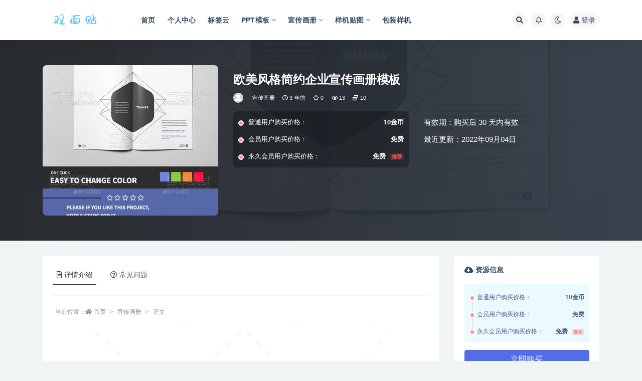

--- FILE ---
content_type: text/html; charset=UTF-8
request_url: https://smtui.com/xuan-chuan-hua-ce/1324.html
body_size: 11572
content:
<!doctype html>
<html lang="zh-Hans">
<head>
	<meta http-equiv="Content-Type" content="text/html; charset=UTF-8">
	<meta name="viewport" content="width=device-width, initial-scale=1, minimum-scale=1, maximum-scale=1">
	<link rel="profile" href="https://gmpg.org/xfn/11">
	<title>欧美风格简约企业宣传画册模板_双面贴UI</title>
<meta name='robots' content='max-image-preview:large' />
<link href="https://smtui.com/wp-content/uploads/2021/10/FT8Z6AQQ9YNUZCBGBU.png" rel="icon">
<meta name="keywords" content="宣传画册,">
<meta property="og:title" content="欧美风格简约企业宣传画册模板">
<meta property="og:description" content="">
<meta property="og:type" content="article">
<meta property="og:url" content="https://smtui.com/xuan-chuan-hua-ce/1324.html">
<meta property="og:site_name" content="双面贴UI">
<meta property="og:image" content="https://images.dilidili.win/images/source_data/default/20211117/cfa907b910eca41ee1d155df0f00f4c3.jpg">
<style id='wp-img-auto-sizes-contain-inline-css'>
img:is([sizes=auto i],[sizes^="auto," i]){contain-intrinsic-size:3000px 1500px}
/*# sourceURL=wp-img-auto-sizes-contain-inline-css */
</style>
<style id='classic-theme-styles-inline-css'>
/*! This file is auto-generated */
.wp-block-button__link{color:#fff;background-color:#32373c;border-radius:9999px;box-shadow:none;text-decoration:none;padding:calc(.667em + 2px) calc(1.333em + 2px);font-size:1.125em}.wp-block-file__button{background:#32373c;color:#fff;text-decoration:none}
/*# sourceURL=/wp-includes/css/classic-themes.min.css */
</style>
<link rel='stylesheet' id='bootstrap-css' href='https://smtui.com/wp-content/themes/ripro-v2/assets/bootstrap/css/bootstrap.min.css?ver=4.6.0' media='all' />
<link rel='stylesheet' id='plugins-css' href='https://smtui.com/wp-content/themes/ripro-v2/assets/css/plugins.css?ver=1.0.0' media='all' />
<link rel='stylesheet' id='app-css' href='https://smtui.com/wp-content/themes/ripro-v2/assets/css/app.css?ver=1.0.0' media='all' />
<link rel='stylesheet' id='dark-css' href='https://smtui.com/wp-content/themes/ripro-v2/assets/css/dark.css?ver=1.0.0' media='all' />
<link rel='stylesheet' id='v2_chld-css' href='https://smtui.com/wp-content/themes/ripro-v2-child/child-style.css?ver=6.9' media='all' />
<link rel='stylesheet' id='csf-fa5-css' href='https://cdn.jsdelivr.net/npm/@fortawesome/fontawesome-free@5.15.1/css/all.min.css?ver=5.14.0' media='all' />
<link rel='stylesheet' id='csf-fa5-v4-shims-css' href='https://cdn.jsdelivr.net/npm/@fortawesome/fontawesome-free@5.15.1/css/v4-shims.min.css?ver=5.14.0' media='all' />
<link rel='stylesheet' id='lightGallery-css' href='https://smtui.com/wp-content/themes/ripro-v2/assets/lightGallery/css/lightgallery.min.css?ver=1.10.0' media='all' />
<script src="https://smtui.com/wp-content/themes/ripro-v2/assets/js/jquery.min.js?ver=3.5.1" id="jquery-js"></script>
<link rel="pingback" href="https://smtui.com/xmlrpc.php"><style>.recentcomments a{display:inline !important;padding:0 !important;margin:0 !important;}</style><style id='global-styles-inline-css'>
:root{--wp--preset--aspect-ratio--square: 1;--wp--preset--aspect-ratio--4-3: 4/3;--wp--preset--aspect-ratio--3-4: 3/4;--wp--preset--aspect-ratio--3-2: 3/2;--wp--preset--aspect-ratio--2-3: 2/3;--wp--preset--aspect-ratio--16-9: 16/9;--wp--preset--aspect-ratio--9-16: 9/16;--wp--preset--color--black: #000000;--wp--preset--color--cyan-bluish-gray: #abb8c3;--wp--preset--color--white: #ffffff;--wp--preset--color--pale-pink: #f78da7;--wp--preset--color--vivid-red: #cf2e2e;--wp--preset--color--luminous-vivid-orange: #ff6900;--wp--preset--color--luminous-vivid-amber: #fcb900;--wp--preset--color--light-green-cyan: #7bdcb5;--wp--preset--color--vivid-green-cyan: #00d084;--wp--preset--color--pale-cyan-blue: #8ed1fc;--wp--preset--color--vivid-cyan-blue: #0693e3;--wp--preset--color--vivid-purple: #9b51e0;--wp--preset--gradient--vivid-cyan-blue-to-vivid-purple: linear-gradient(135deg,rgb(6,147,227) 0%,rgb(155,81,224) 100%);--wp--preset--gradient--light-green-cyan-to-vivid-green-cyan: linear-gradient(135deg,rgb(122,220,180) 0%,rgb(0,208,130) 100%);--wp--preset--gradient--luminous-vivid-amber-to-luminous-vivid-orange: linear-gradient(135deg,rgb(252,185,0) 0%,rgb(255,105,0) 100%);--wp--preset--gradient--luminous-vivid-orange-to-vivid-red: linear-gradient(135deg,rgb(255,105,0) 0%,rgb(207,46,46) 100%);--wp--preset--gradient--very-light-gray-to-cyan-bluish-gray: linear-gradient(135deg,rgb(238,238,238) 0%,rgb(169,184,195) 100%);--wp--preset--gradient--cool-to-warm-spectrum: linear-gradient(135deg,rgb(74,234,220) 0%,rgb(151,120,209) 20%,rgb(207,42,186) 40%,rgb(238,44,130) 60%,rgb(251,105,98) 80%,rgb(254,248,76) 100%);--wp--preset--gradient--blush-light-purple: linear-gradient(135deg,rgb(255,206,236) 0%,rgb(152,150,240) 100%);--wp--preset--gradient--blush-bordeaux: linear-gradient(135deg,rgb(254,205,165) 0%,rgb(254,45,45) 50%,rgb(107,0,62) 100%);--wp--preset--gradient--luminous-dusk: linear-gradient(135deg,rgb(255,203,112) 0%,rgb(199,81,192) 50%,rgb(65,88,208) 100%);--wp--preset--gradient--pale-ocean: linear-gradient(135deg,rgb(255,245,203) 0%,rgb(182,227,212) 50%,rgb(51,167,181) 100%);--wp--preset--gradient--electric-grass: linear-gradient(135deg,rgb(202,248,128) 0%,rgb(113,206,126) 100%);--wp--preset--gradient--midnight: linear-gradient(135deg,rgb(2,3,129) 0%,rgb(40,116,252) 100%);--wp--preset--font-size--small: 13px;--wp--preset--font-size--medium: 20px;--wp--preset--font-size--large: 36px;--wp--preset--font-size--x-large: 42px;--wp--preset--spacing--20: 0.44rem;--wp--preset--spacing--30: 0.67rem;--wp--preset--spacing--40: 1rem;--wp--preset--spacing--50: 1.5rem;--wp--preset--spacing--60: 2.25rem;--wp--preset--spacing--70: 3.38rem;--wp--preset--spacing--80: 5.06rem;--wp--preset--shadow--natural: 6px 6px 9px rgba(0, 0, 0, 0.2);--wp--preset--shadow--deep: 12px 12px 50px rgba(0, 0, 0, 0.4);--wp--preset--shadow--sharp: 6px 6px 0px rgba(0, 0, 0, 0.2);--wp--preset--shadow--outlined: 6px 6px 0px -3px rgb(255, 255, 255), 6px 6px rgb(0, 0, 0);--wp--preset--shadow--crisp: 6px 6px 0px rgb(0, 0, 0);}:where(.is-layout-flex){gap: 0.5em;}:where(.is-layout-grid){gap: 0.5em;}body .is-layout-flex{display: flex;}.is-layout-flex{flex-wrap: wrap;align-items: center;}.is-layout-flex > :is(*, div){margin: 0;}body .is-layout-grid{display: grid;}.is-layout-grid > :is(*, div){margin: 0;}:where(.wp-block-columns.is-layout-flex){gap: 2em;}:where(.wp-block-columns.is-layout-grid){gap: 2em;}:where(.wp-block-post-template.is-layout-flex){gap: 1.25em;}:where(.wp-block-post-template.is-layout-grid){gap: 1.25em;}.has-black-color{color: var(--wp--preset--color--black) !important;}.has-cyan-bluish-gray-color{color: var(--wp--preset--color--cyan-bluish-gray) !important;}.has-white-color{color: var(--wp--preset--color--white) !important;}.has-pale-pink-color{color: var(--wp--preset--color--pale-pink) !important;}.has-vivid-red-color{color: var(--wp--preset--color--vivid-red) !important;}.has-luminous-vivid-orange-color{color: var(--wp--preset--color--luminous-vivid-orange) !important;}.has-luminous-vivid-amber-color{color: var(--wp--preset--color--luminous-vivid-amber) !important;}.has-light-green-cyan-color{color: var(--wp--preset--color--light-green-cyan) !important;}.has-vivid-green-cyan-color{color: var(--wp--preset--color--vivid-green-cyan) !important;}.has-pale-cyan-blue-color{color: var(--wp--preset--color--pale-cyan-blue) !important;}.has-vivid-cyan-blue-color{color: var(--wp--preset--color--vivid-cyan-blue) !important;}.has-vivid-purple-color{color: var(--wp--preset--color--vivid-purple) !important;}.has-black-background-color{background-color: var(--wp--preset--color--black) !important;}.has-cyan-bluish-gray-background-color{background-color: var(--wp--preset--color--cyan-bluish-gray) !important;}.has-white-background-color{background-color: var(--wp--preset--color--white) !important;}.has-pale-pink-background-color{background-color: var(--wp--preset--color--pale-pink) !important;}.has-vivid-red-background-color{background-color: var(--wp--preset--color--vivid-red) !important;}.has-luminous-vivid-orange-background-color{background-color: var(--wp--preset--color--luminous-vivid-orange) !important;}.has-luminous-vivid-amber-background-color{background-color: var(--wp--preset--color--luminous-vivid-amber) !important;}.has-light-green-cyan-background-color{background-color: var(--wp--preset--color--light-green-cyan) !important;}.has-vivid-green-cyan-background-color{background-color: var(--wp--preset--color--vivid-green-cyan) !important;}.has-pale-cyan-blue-background-color{background-color: var(--wp--preset--color--pale-cyan-blue) !important;}.has-vivid-cyan-blue-background-color{background-color: var(--wp--preset--color--vivid-cyan-blue) !important;}.has-vivid-purple-background-color{background-color: var(--wp--preset--color--vivid-purple) !important;}.has-black-border-color{border-color: var(--wp--preset--color--black) !important;}.has-cyan-bluish-gray-border-color{border-color: var(--wp--preset--color--cyan-bluish-gray) !important;}.has-white-border-color{border-color: var(--wp--preset--color--white) !important;}.has-pale-pink-border-color{border-color: var(--wp--preset--color--pale-pink) !important;}.has-vivid-red-border-color{border-color: var(--wp--preset--color--vivid-red) !important;}.has-luminous-vivid-orange-border-color{border-color: var(--wp--preset--color--luminous-vivid-orange) !important;}.has-luminous-vivid-amber-border-color{border-color: var(--wp--preset--color--luminous-vivid-amber) !important;}.has-light-green-cyan-border-color{border-color: var(--wp--preset--color--light-green-cyan) !important;}.has-vivid-green-cyan-border-color{border-color: var(--wp--preset--color--vivid-green-cyan) !important;}.has-pale-cyan-blue-border-color{border-color: var(--wp--preset--color--pale-cyan-blue) !important;}.has-vivid-cyan-blue-border-color{border-color: var(--wp--preset--color--vivid-cyan-blue) !important;}.has-vivid-purple-border-color{border-color: var(--wp--preset--color--vivid-purple) !important;}.has-vivid-cyan-blue-to-vivid-purple-gradient-background{background: var(--wp--preset--gradient--vivid-cyan-blue-to-vivid-purple) !important;}.has-light-green-cyan-to-vivid-green-cyan-gradient-background{background: var(--wp--preset--gradient--light-green-cyan-to-vivid-green-cyan) !important;}.has-luminous-vivid-amber-to-luminous-vivid-orange-gradient-background{background: var(--wp--preset--gradient--luminous-vivid-amber-to-luminous-vivid-orange) !important;}.has-luminous-vivid-orange-to-vivid-red-gradient-background{background: var(--wp--preset--gradient--luminous-vivid-orange-to-vivid-red) !important;}.has-very-light-gray-to-cyan-bluish-gray-gradient-background{background: var(--wp--preset--gradient--very-light-gray-to-cyan-bluish-gray) !important;}.has-cool-to-warm-spectrum-gradient-background{background: var(--wp--preset--gradient--cool-to-warm-spectrum) !important;}.has-blush-light-purple-gradient-background{background: var(--wp--preset--gradient--blush-light-purple) !important;}.has-blush-bordeaux-gradient-background{background: var(--wp--preset--gradient--blush-bordeaux) !important;}.has-luminous-dusk-gradient-background{background: var(--wp--preset--gradient--luminous-dusk) !important;}.has-pale-ocean-gradient-background{background: var(--wp--preset--gradient--pale-ocean) !important;}.has-electric-grass-gradient-background{background: var(--wp--preset--gradient--electric-grass) !important;}.has-midnight-gradient-background{background: var(--wp--preset--gradient--midnight) !important;}.has-small-font-size{font-size: var(--wp--preset--font-size--small) !important;}.has-medium-font-size{font-size: var(--wp--preset--font-size--medium) !important;}.has-large-font-size{font-size: var(--wp--preset--font-size--large) !important;}.has-x-large-font-size{font-size: var(--wp--preset--font-size--x-large) !important;}
/*# sourceURL=global-styles-inline-css */
</style>
</head>
<body class="wp-singular post-template-default single single-post postid-1324 single-format-standard wp-theme-ripro-v2 wp-child-theme-ripro-v2-child navbar-sticky with-hero hero-wide hero-shop pagination-numeric no-off-canvas sidebar-right">
<div id="app" class="site">
	
<header class="site-header">
    <div class="container">
	    <div class="navbar">
			  <div class="logo-wrapper">
          <a href="https://smtui.com/">
        <img class="logo regular" src="https://smtui.com/wp-content/uploads/2021/10/logo.png" alt="双面贴UI">
      </a>
    
  </div> 			
			<div class="sep"></div>
			
			<nav class="main-menu d-none d-lg-block">
			<ul id="menu-pc" class="nav-list u-plain-list"><li class="menu-item menu-item-type-custom menu-item-object-custom menu-item-home"><a href="https://smtui.com/">首页</a></li>
<li class="menu-item menu-item-type-post_type menu-item-object-page"><a href="https://smtui.com/user">个人中心</a></li>
<li class="menu-item menu-item-type-post_type menu-item-object-page"><a href="https://smtui.com/tags">标签云</a></li>
<li class="menu-item menu-item-type-taxonomy menu-item-object-category menu-item-has-children"><a href="https://smtui.com/ppt-moban">PPT模板</a>
<ul class="sub-menu">
	<li class="menu-item menu-item-type-taxonomy menu-item-object-category"><a href="https://smtui.com/ppt-moban/guo-wai-ppt">国外PPT</a></li>
	<li class="menu-item menu-item-type-taxonomy menu-item-object-category"><a href="https://smtui.com/ppt-moban/ppttu-biao">PPT图表</a></li>
	<li class="menu-item menu-item-type-taxonomy menu-item-object-category"><a href="https://smtui.com/ppt-moban/ji-hua-zong-jie">计划总结</a></li>
	<li class="menu-item menu-item-type-taxonomy menu-item-object-category"><a href="https://smtui.com/ppt-moban/gong-zuo-hui-bao">工作汇报</a></li>
	<li class="menu-item menu-item-type-taxonomy menu-item-object-category"><a href="https://smtui.com/ppt-moban/qi-ye-jie-shao">企业介绍</a></li>
</ul>
</li>
<li class="menu-item menu-item-type-taxonomy menu-item-object-category current-post-ancestor current-menu-parent current-post-parent menu-item-has-children"><a href="https://smtui.com/xuan-chuan-hua-ce">宣传画册</a>
<ul class="sub-menu">
	<li class="menu-item menu-item-type-taxonomy menu-item-object-category"><a href="https://smtui.com/xuan-chuan-hua-ce/dan-ye-mo-ban">单页模版</a></li>
	<li class="menu-item menu-item-type-taxonomy menu-item-object-category"><a href="https://smtui.com/xuan-chuan-hua-ce/qi-ta-mo-ban">其他模板</a></li>
	<li class="menu-item menu-item-type-taxonomy menu-item-object-category"><a href="https://smtui.com/yang-ji-tie-tu">样机贴图</a></li>
	<li class="menu-item menu-item-type-taxonomy menu-item-object-category"><a href="https://smtui.com/zhe-ye-mo-ban">折页模板</a></li>
</ul>
</li>
<li class="menu-item menu-item-type-taxonomy menu-item-object-category menu-item-has-children"><a href="https://smtui.com/yang-ji-tie-tu">样机贴图</a>
<ul class="sub-menu">
	<li class="menu-item menu-item-type-taxonomy menu-item-object-category"><a href="https://smtui.com/viyang-ji">VI样机</a></li>
	<li class="menu-item menu-item-type-taxonomy menu-item-object-category"><a href="https://smtui.com/yang-ji-tie-tu/logoyang-ji">LOGO样机</a></li>
	<li class="menu-item menu-item-type-taxonomy menu-item-object-category"><a href="https://smtui.com/yang-ji-tie-tu/hua-ce-yang-ji">画册样机</a></li>
</ul>
</li>
<li class="menu-item menu-item-type-taxonomy menu-item-object-category"><a href="https://smtui.com/yang-ji-tie-tu/bao-zhuang-yang-ji">包装样机</a></li>
</ul>			</nav>
			
			<div class="actions">
				
								<span class="btn btn-sm search-open navbar-button ml-2" rel="nofollow noopener noreferrer" data-action="omnisearch-open" data-target="#omnisearch" title="搜索"><i class="fas fa-search"></i></span>
				
								<span class="btn btn-sm toggle-notify navbar-button ml-2" rel="nofollow noopener noreferrer" title="公告"><i class="fa fa-bell-o"></i></span>
				
						        <span class="btn btn-sm toggle-dark navbar-button ml-2" rel="nofollow noopener noreferrer" title="夜间模式"><i class="fa fa-moon-o"></i></span>
                                
				<!-- user navbar dropdown -->
		        				<a class="login-btn navbar-button ml-2" rel="nofollow noopener noreferrer" href="#"><i class="fa fa-user mr-1"></i>登录</a>
								<!-- user navbar dropdown -->

                
		        <div class="burger"></div>

		        
		    </div>
		    
	    </div>
    </div>
</header>

<div class="header-gap"></div>


<div class="hero lazyload visible" data-bg="https://images.dilidili.win/images/source_data/default/20211117/cfa907b910eca41ee1d155df0f00f4c3.jpg">



<div class="hero-shop-warp">
    <div class="container-lg">
        <div class="row">
            <div class="col-lg-4 img-box">
                <img class="lazyload" data-src="https://images.dilidili.win/images/source_data/default/20211117/cfa907b910eca41ee1d155df0f00f4c3.jpg" src="[data-uri]" alt="欧美风格简约企业宣传画册模板" />
                <noscript><img src="https://images.dilidili.win/images/source_data/default/20211117/cfa907b910eca41ee1d155df0f00f4c3.jpg" alt="欧美风格简约企业宣传画册模板" /></noscript>
            </div>
            <div class="col-lg-8 info-box">
                <header class="entry-header">
<h1 class="entry-title">欧美风格简约企业宣传画册模板</h1>          <div class="entry-meta">
            
                          <span class="meta-author">
                <a href="https://smtui.com/author/smtui" title="smtui"><img alt='' data-src='//smtui.com/wp-content/themes/ripro-v2/assets/img/avatar.png' class='lazyload avatar avatar-96 photo' height='96' width='96' />                </a>
              </span>
                          <span class="meta-category">
                <a href="https://smtui.com/xuan-chuan-hua-ce" rel="category">宣传画册</a>
              </span>
                          <span class="meta-date">
                  <time datetime="2022-09-04T06:26:32+08:00">
                    <i class="fa fa-clock-o"></i>
                    3 年前                  </time>
              </span>
                            <span class="meta-favnum"><i class="far fa-star"></i> 0</span>
                            <span class="meta-views"><i class="fa fa-eye"></i> 13</span>
            <span class="meta-shhop-icon"><i class="fas fa-coins"></i> 10</span>                <span class="meta-edit"></span>
            

          </div>
        </header>

                <div class="row">
                    <div class="col-lg-6 col-12">
                        <ul class="pricing-options"><li><span>普通用户购买价格：</span><b>10金币</b></li><li><span>会员用户购买价格：</span><b>免费</b></li><li><span>永久会员用户购买价格：</span><b>免费<small class="badge badge-danger-lighten ml-2">推荐</small></b></li></ul>                    </div>
                    <div class="col-lg-6 col-12">
                        <ul class="down-info"><li><p class="data-label">有效期：购买后 30 天内有效</p></li><li><p class="data-label">最近更新：2022年09月04日</p></li></ul>                    </div>
    
                </div>
                
                
            </div>
        </div>
    </div>
</div>
</div>	<main id="main" role="main" class="site-content">
<div class="container">
	<div class="row">
		<div class="content-column col-lg-9">
			<div class="content-area">
				


<div class="single-download-nav">
  <ul class="nav nav-pills" id="pills-tab" role="tablist">

    <li class="nav-item" role="presentation">
      <a class="nav-link active" id="pills-details-tab" data-toggle="pill" href="#pills-details" role="tab" aria-controls="pills-details" aria-selected="true"><i class="far fa-file-alt mr-1"></i>详情介绍</a>
    </li>

    
        <li class="nav-item" role="presentation">
      <a class="nav-link" id="pills-faq-tab" data-toggle="pill" href="#pills-faq" role="tab" aria-controls="pills-faq" aria-selected="false"><i class="far fa-question-circle mr-1"></i>常见问题</a>
    </li>
        
  </ul>
</div>

<div class="tab-content" id="pills-tabContent">

  <div class="tab-pane fade show active" id="pills-details" role="tabpanel" aria-labelledby="pills-details-tab">
    <article id="post-1324" class="article-content post-1324 post type-post status-publish format-standard hentry category-xuan-chuan-hua-ce">
      <div class="container">
                <div class="article-crumb"><ol class="breadcrumb">当前位置：<li class="home"><i class="fa fa-home"></i> <a href="https://smtui.com">首页</a></li><li><a href="https://smtui.com/xuan-chuan-hua-ce">宣传画册</a></li><li class="active">正文</li></ol></div>
        
        
        <div class="pt-0 d-none d-block d-xl-none d-lg-none"><aside id="header-widget-shop-down" class="widget-area"><p></p></aside></div>      
        <div class="entry-wrapper">
                    <div class="entry-content u-text-format u-clearfix">
            <p><img fetchpriority="high" decoding="async" class="aligncenter size-full wp-image-8022" src="https://images.dilidili.win/images/source_data/default/20211117/1fc5b175bbb18bfc1295e1435e20855b.jpg" alt="0688_01" width="590" height="582"> <img decoding="async" class="aligncenter size-full wp-image-8023" src="https://images.dilidili.win/images/source_data/default/20211117/22e9d39c02da74a67907ab9ea61e60fc.jpg" alt="0688_02" width="590" height="926"> <img decoding="async" class="aligncenter size-full wp-image-8024" src="https://images.dilidili.win/images/source_data/default/20211117/e0d72c653c015c38a1fe6a856877e0b5.jpg" alt="0688_03" width="590" height="781"> <img loading="lazy" decoding="async" class="aligncenter size-full wp-image-8025" src="https://images.dilidili.win/images/source_data/default/20211117/e7dfeb1683d78dc8f93eae3fc019f482.jpg" alt="0688_04" width="590" height="769"> <img loading="lazy" decoding="async" class="aligncenter size-full wp-image-8026" src="https://images.dilidili.win/images/source_data/default/20211117/f64c2aa75e26d456591dd4db1ab2a777.jpg" alt="0688_05" width="590" height="807"> <img loading="lazy" decoding="async" class="aligncenter size-full wp-image-8027" src="https://images.dilidili.win/images/source_data/default/20211117/cfa907b910eca41ee1d155df0f00f4c3.jpg" alt="0688_06" width="590" height="623"></p>
<div class="post-note alert alert-warning mt-2" role="alert"><small><strong>声明：</strong>本站所有文章，如无特殊说明或标注，均为本站原创发布。任何个人或组织，在未征得本站同意时，禁止复制、盗用、采集、发布本站内容到任何网站、书籍等各类媒体平台。如若本站内容侵犯了原著者的合法权益，可联系我们进行处理。</small></div>
<div class="entry-share">
	<div class="row">
		<div class="col d-none d-lg-block">
			<a class="share-author" href="https://smtui.com/author/smtui">
                <img alt='' data-src='//smtui.com/wp-content/themes/ripro-v2/assets/img/avatar.png' class='lazyload avatar avatar-50 photo' height='50' width='50' />smtui<span class="badge badge-info-lighten" ">普通</span>            </a>
		</div>
		<div class="col-auto mb-3 mb-lg-0">
			<button class="go-star-btn btn btn-sm btn-white" data-id="1324"><i class="far fa-star"></i> 收藏</button>            
			                <button class="share-poster btn btn-sm btn-white" data-id="1324" title="文章封面图"><i class="fa fa-share-alt"></i> 海报</button>
                        
            <button class="go-copy btn btn-sm btn-white" data-toggle="tooltip" data-placement="top" title="点击复制链接" data-clipboard-text="https://smtui.com/xuan-chuan-hua-ce/1324.html"><i class="fas fa-link"></i> 分享链接</button>
		</div>
	</div>
</div>
          </div>
                  </div>
      </div>
    </article>
  </div>

  
    <div class="tab-pane fade" id="pills-faq" role="tabpanel" aria-labelledby="pills-faq-tab">

    <div class="accordion" id="accordionhelp">
          <div class="card">
        <div class="card-header" id="heading-0">
          <h2 class="mb-0">
            <button class="btn btn-sm btn-block text-left collapsed" type="button" data-toggle="collapse" data-target="#collapse-0" aria-expanded="false" aria-controls="collapse-0">
              免费下载或者VIP会员资源能否直接商用？<span class="fa fa-plus"></span><span class="fa fa-minus"></span>
            </button>

          </h2>
        </div>
        <div id="collapse-0" class="collapse" aria-labelledby="heading-0" data-parent="#accordionhelp">
          <div class="card-body bg-primary text-white">
            本站所有资源版权均属于原作者所有，这里所提供资源均只能用于参考学习用，请勿直接商用。若由于商用引起版权纠纷，一切责任均由使用者承担。更多说明请参考 VIP介绍。          </div>
        </div>
      </div>
          <div class="card">
        <div class="card-header" id="heading-1">
          <h2 class="mb-0">
            <button class="btn btn-sm btn-block text-left collapsed" type="button" data-toggle="collapse" data-target="#collapse-1" aria-expanded="false" aria-controls="collapse-1">
              提示下载完但解压或打开不了？<span class="fa fa-plus"></span><span class="fa fa-minus"></span>
            </button>

          </h2>
        </div>
        <div id="collapse-1" class="collapse" aria-labelledby="heading-1" data-parent="#accordionhelp">
          <div class="card-body bg-primary text-white">
            最常见的情况是下载不完整: 可对比下载完压缩包的与网盘上的容量，若小于网盘提示的容量则是这个原因。这是浏览器下载的bug，建议用百度网盘软件或迅雷下载。 若排除这种情况，可在对应资源底部留言，或联络我们。          </div>
        </div>
      </div>
          <div class="card">
        <div class="card-header" id="heading-2">
          <h2 class="mb-0">
            <button class="btn btn-sm btn-block text-left collapsed" type="button" data-toggle="collapse" data-target="#collapse-2" aria-expanded="false" aria-controls="collapse-2">
              找不到素材资源介绍文章里的示例图片？<span class="fa fa-plus"></span><span class="fa fa-minus"></span>
            </button>

          </h2>
        </div>
        <div id="collapse-2" class="collapse" aria-labelledby="heading-2" data-parent="#accordionhelp">
          <div class="card-body bg-primary text-white">
            对于会员专享、整站源码、程序插件、网站模板、网页模版等类型的素材，文章内用于介绍的图片通常并不包含在对应可供下载素材包内。这些相关商业图片需另外购买，且本站不负责(也没有办法)找到出处。 同样地一些字体文件也是这种情况，但部分素材会在素材包内有一份字体下载链接清单。          </div>
        </div>
      </div>
          <div class="card">
        <div class="card-header" id="heading-3">
          <h2 class="mb-0">
            <button class="btn btn-sm btn-block text-left collapsed" type="button" data-toggle="collapse" data-target="#collapse-3" aria-expanded="false" aria-controls="collapse-3">
              付款后无法显示下载地址或者无法查看内容？<span class="fa fa-plus"></span><span class="fa fa-minus"></span>
            </button>

          </h2>
        </div>
        <div id="collapse-3" class="collapse" aria-labelledby="heading-3" data-parent="#accordionhelp">
          <div class="card-body bg-primary text-white">
            如果您已经成功付款但是网站没有弹出成功提示，请联系站长提供付款信息为您处理          </div>
        </div>
      </div>
          <div class="card">
        <div class="card-header" id="heading-4">
          <h2 class="mb-0">
            <button class="btn btn-sm btn-block text-left collapsed" type="button" data-toggle="collapse" data-target="#collapse-4" aria-expanded="false" aria-controls="collapse-4">
              购买该资源后，可以退款吗？<span class="fa fa-plus"></span><span class="fa fa-minus"></span>
            </button>

          </h2>
        </div>
        <div id="collapse-4" class="collapse" aria-labelledby="heading-4" data-parent="#accordionhelp">
          <div class="card-body bg-primary text-white">
            源码素材属于虚拟商品，具有可复制性，可传播性，一旦授予，不接受任何形式的退款、换货要求。请您在购买获取之前确认好 是您所需要的资源          </div>
        </div>
      </div>
        </div>
  </div>
  

</div>


<div class="entry-navigation">
	<div class="row">
            	<div class="col-lg-6 col-12">
            <a class="entry-page-prev" href="https://smtui.com/xuan-chuan-hua-ce/1323.html" title="绿色炫彩企业大气画册模板">
                <div class="entry-page-icon"><i class="fas fa-arrow-left"></i></div>
                <div class="entry-page-info">
                    <span class="d-block rnav">上一篇</span>
                    <span class="d-block title">绿色炫彩企业大气画册模板</span>
                </div>
            </a> 
        </div>
                    	<div class="col-lg-6 col-12">
            <a class="entry-page-next" href="https://smtui.com/xuan-chuan-hua-ce/1325.html" title="横板创意企业宣传画册模板">
                <div class="entry-page-info">
                    <span class="d-block rnav">下一篇</span>
                    <span class="d-block title">横板创意企业宣传画册模板</span>
                </div>
                <div class="entry-page-icon"><i class="fas fa-arrow-right"></i></div>
            </a>
        </div>
            </div>
</div>    <div class="related-posts">
        <h3 class="u-border-title">相关文章</h3>
        <div class="row">
                      <div class="col-lg-6 col-12">
              <article id="post-398" class="post post-list post-398 type-post status-publish format-standard hentry category-xuan-chuan-hua-ce category-hua-ce-mo-ban-xuan-chuan-hua-ce">
                  <div class="entry-media"><div class="placeholder" style="padding-bottom: 66.666666666667%"><a href="https://smtui.com/xuan-chuan-hua-ce/398.html" title="欧式高端大气企业画册模板" rel="nofollow noopener noreferrer"><img class="lazyload" data-src="https://images.dilidili.win/images/source_data/default/20211119/88577d456bc4685d6c5c9a114c52a69d.jpg" src="https://smtui.com/wp-content/themes/ripro-v2/assets/img/thumb-ing.gif" alt="欧式高端大气企业画册模板" /></a></div></div>                  <div class="entry-wrapper">
                    <header class="entry-header"><h2 class="entry-title"><a href="https://smtui.com/xuan-chuan-hua-ce/398.html" title="欧式高端大气企业画册模板" rel="bookmark">欧式高端大气企业画册模板</a></h2></header>
                                        <div class="entry-footer">          <div class="entry-meta">
            
                          <span class="meta-category">
                <a href="https://smtui.com/xuan-chuan-hua-ce" rel="category">宣传画册</a>
              </span>
                          <span class="meta-date">
                  <time datetime="2022-01-20T19:18:23+08:00">
                    <i class="fa fa-clock-o"></i>
                    4 年前                  </time>
              </span>
                            <span class="meta-views"><i class="fa fa-eye"></i> 14</span>
            <span class="meta-shhop-icon"><i class="fas fa-coins"></i> 10</span>

          </div>
        </div>
                                    </div>
            </article>
          </div>
                      <div class="col-lg-6 col-12">
              <article id="post-889" class="post post-list post-889 type-post status-publish format-standard hentry category-xuan-chuan-hua-ce">
                  <div class="entry-media"><div class="placeholder" style="padding-bottom: 66.666666666667%"><a href="https://smtui.com/xuan-chuan-hua-ce/889.html" title="30页摄影照片展示画册模板" rel="nofollow noopener noreferrer"><img class="lazyload" data-src="https://images.dilidili.win/images/source_data/default/20211117/460f006c54fb7b4573e9e2fa1424e7e4.jpg" src="https://smtui.com/wp-content/themes/ripro-v2/assets/img/thumb-ing.gif" alt="30页摄影照片展示画册模板" /></a></div></div>                  <div class="entry-wrapper">
                    <header class="entry-header"><h2 class="entry-title"><a href="https://smtui.com/xuan-chuan-hua-ce/889.html" title="30页摄影照片展示画册模板" rel="bookmark">30页摄影照片展示画册模板</a></h2></header>
                                        <div class="entry-footer">          <div class="entry-meta">
            
                          <span class="meta-category">
                <a href="https://smtui.com/xuan-chuan-hua-ce" rel="category">宣传画册</a>
              </span>
                          <span class="meta-date">
                  <time datetime="2022-04-25T05:17:48+08:00">
                    <i class="fa fa-clock-o"></i>
                    4 年前                  </time>
              </span>
                            <span class="meta-views"><i class="fa fa-eye"></i> 30</span>
            <span class="meta-shhop-icon"><i class="fas fa-coins"></i> 10</span>

          </div>
        </div>
                                    </div>
            </article>
          </div>
                      <div class="col-lg-6 col-12">
              <article id="post-215" class="post post-list post-215 type-post status-publish format-standard hentry category-xuan-chuan-hua-ce category-hua-ce-mo-ban-xuan-chuan-hua-ce">
                  <div class="entry-media"><div class="placeholder" style="padding-bottom: 66.666666666667%"><a href="https://smtui.com/xuan-chuan-hua-ce/215.html" title="高端简约杂志风格画册模板" rel="nofollow noopener noreferrer"><img class="lazyload" data-src="https://images.dilidili.win/images/source_data/default/20211119/e74a05533437e0f2dd0fef5fe6c5f368.jpg" src="https://smtui.com/wp-content/themes/ripro-v2/assets/img/thumb-ing.gif" alt="高端简约杂志风格画册模板" /></a></div></div>                  <div class="entry-wrapper">
                    <header class="entry-header"><h2 class="entry-title"><a href="https://smtui.com/xuan-chuan-hua-ce/215.html" title="高端简约杂志风格画册模板" rel="bookmark">高端简约杂志风格画册模板</a></h2></header>
                                        <div class="entry-footer">          <div class="entry-meta">
            
                          <span class="meta-category">
                <a href="https://smtui.com/xuan-chuan-hua-ce" rel="category">宣传画册</a>
              </span>
                          <span class="meta-date">
                  <time datetime="2021-12-21T04:28:40+08:00">
                    <i class="fa fa-clock-o"></i>
                    4 年前                  </time>
              </span>
                            <span class="meta-views"><i class="fa fa-eye"></i> 12</span>
            <span class="meta-shhop-icon"><i class="fas fa-coins"></i> 10</span>

          </div>
        </div>
                                    </div>
            </article>
          </div>
                      <div class="col-lg-6 col-12">
              <article id="post-1022" class="post post-list post-1022 type-post status-publish format-standard hentry category-xuan-chuan-hua-ce">
                  <div class="entry-media"><div class="placeholder" style="padding-bottom: 66.666666666667%"><a href="https://smtui.com/xuan-chuan-hua-ce/1022.html" title="16页红色企业家居画册模板" rel="nofollow noopener noreferrer"><img class="lazyload" data-src="https://images.dilidili.win/images/source_data/default/20211117/8ff219e843c41533a05435238c1b8929.jpg" src="https://smtui.com/wp-content/themes/ripro-v2/assets/img/thumb-ing.gif" alt="16页红色企业家居画册模板" /></a></div></div>                  <div class="entry-wrapper">
                    <header class="entry-header"><h2 class="entry-title"><a href="https://smtui.com/xuan-chuan-hua-ce/1022.html" title="16页红色企业家居画册模板" rel="bookmark">16页红色企业家居画册模板</a></h2></header>
                                        <div class="entry-footer">          <div class="entry-meta">
            
                          <span class="meta-category">
                <a href="https://smtui.com/xuan-chuan-hua-ce" rel="category">宣传画册</a>
              </span>
                          <span class="meta-date">
                  <time datetime="2022-05-27T09:47:46+08:00">
                    <i class="fa fa-clock-o"></i>
                    4 年前                  </time>
              </span>
                            <span class="meta-views"><i class="fa fa-eye"></i> 12</span>
            <span class="meta-shhop-icon"><i class="fas fa-coins"></i> 10</span>

          </div>
        </div>
                                    </div>
            </article>
          </div>
                  </div>
    </div>

			</div>
		</div>
					<div class="sidebar-column col-lg-3">
				<aside id="secondary" class="widget-area">
	<div id="ripro_v2_shop_down-2" class="widget ripro-v2-widget-shop-down"><div class="price"><h3><i class="fas fa-cloud-download-alt mr-1"></i>资源信息</h3></div><ul class="pricing-options"><li><span>普通用户购买价格：</span><b>10金币</b></li><li><span>会员用户购买价格：</span><b>免费</b></li><li><span>永久会员用户购买价格：</span><b>免费<small class="badge badge-danger-lighten ml-2">推荐</small></b></li></ul><button type="button" class="btn btn-block btn-primary mb-3 click-pay-post" data-postid="1324" data-nonce="b066350d64" data-price="10">立即购买</button><div class="down-info"><h5>其他信息</h5><ul class="infos"><li><p class="data-label">有效期</p><p class="info">购买后 30 天内有效</p></li></ul></div><div class="down-help mt-2 small text-muted">下载遇到问题？可联系客服或留言反馈</div></div><div id="search-2" class="widget widget_search">
<form method="get" class="search-form" action="https://smtui.com/">
	<input type="text" class="form-control" placeholder="输入关键词 回车..." autocomplete="off" value="" name="s" required="required">
</form></div>
		<div id="recent-posts-2" class="widget widget_recent_entries">
		<h5 class="widget-title">近期文章</h5>
		<ul>
											<li>
					<a href="https://smtui.com/xuan-chuan-hua-ce/1342.html">欧美风团队介绍画册模板</a>
									</li>
											<li>
					<a href="https://smtui.com/xuan-chuan-hua-ce/1341.html">产品展示杂志画册模板</a>
									</li>
											<li>
					<a href="https://smtui.com/xuan-chuan-hua-ce/1340.html">高端大气杂志画册模板</a>
									</li>
											<li>
					<a href="https://smtui.com/xuan-chuan-hua-ce/1339.html">蓝色简约企业宣传画册模板</a>
									</li>
											<li>
					<a href="https://smtui.com/xuan-chuan-hua-ce/1338.html">简约大气欧美风格企业通用画册模板</a>
									</li>
					</ul>

		</div><div id="recent-comments-2" class="widget widget_recent_comments"><h5 class="widget-title">近期评论</h5><ul id="recentcomments"></ul></div><div id="categories-3" class="widget widget_categories"><h5 class="widget-title">分类</h5>
			<ul>
					<li class="cat-item cat-item-89"><a href="https://smtui.com/yang-ji-tie-tu/logoyang-ji">LOGO样机</a>
</li>
	<li class="cat-item cat-item-29"><a href="https://smtui.com/ppt-moban/ppttu-biao">PPT图表</a>
</li>
	<li class="cat-item cat-item-1"><a href="https://smtui.com/ppt-moban">PPT模板</a>
</li>
	<li class="cat-item cat-item-76"><a href="https://smtui.com/viyang-ji">VI样机</a>
</li>
	<li class="cat-item cat-item-54"><a href="https://smtui.com/ppt-moban/qi-ye-jie-shao">企业介绍</a>
</li>
	<li class="cat-item cat-item-14"><a href="https://smtui.com/xuan-chuan-hua-ce/qi-ta-mo-ban">其他模板</a>
</li>
	<li class="cat-item cat-item-82"><a href="https://smtui.com/yang-ji-tie-tu/bao-zhuang-yang-ji">包装样机</a>
</li>
	<li class="cat-item cat-item-116"><a href="https://smtui.com/xuan-chuan-hua-ce/dan-ye-mo-ban-xuan-chuan-hua-ce">单页模板</a>
</li>
	<li class="cat-item cat-item-13"><a href="https://smtui.com/xuan-chuan-hua-ce/dan-ye-mo-ban">单页模版</a>
</li>
	<li class="cat-item cat-item-31"><a href="https://smtui.com/ppt-moban/guo-wai-ppt">国外PPT</a>
</li>
	<li class="cat-item cat-item-3"><a href="https://smtui.com/xuan-chuan-hua-ce">宣传画册</a>
</li>
	<li class="cat-item cat-item-46"><a href="https://smtui.com/ppt-moban/gong-zuo-hui-bao">工作汇报</a>
</li>
	<li class="cat-item cat-item-4"><a href="https://smtui.com/zhe-ye-mo-ban">折页模板</a>
</li>
	<li class="cat-item cat-item-123"><a href="https://smtui.com/xuan-chuan-hua-ce/za-zhi-hua-ce">杂志画册</a>
</li>
	<li class="cat-item cat-item-75"><a href="https://smtui.com/yang-ji-tie-tu">样机贴图</a>
</li>
	<li class="cat-item cat-item-86"><a href="https://smtui.com/yang-ji-tie-tu/hua-ce-yang-ji">画册样机</a>
</li>
	<li class="cat-item cat-item-93"><a href="https://smtui.com/xuan-chuan-hua-ce/hua-ce-mo-ban-xuan-chuan-hua-ce">画册模板</a>
</li>
	<li class="cat-item cat-item-19"><a href="https://smtui.com/xuan-chuan-hua-ce/hua-ce-mo-ban">画册模版</a>
</li>
	<li class="cat-item cat-item-47"><a href="https://smtui.com/ppt-moban/ji-hua-zong-jie">计划总结</a>
</li>
			</ul>

			</div></aside><!-- #secondary -->
			</div>
			</div>
</div>
	</main><!-- #main -->
	
	<footer class="site-footer">
				<div class="footer-copyright d-flex text-center">
			<div class="container">
			    <p class="m-0 small">Copyright © 2021 <a href="https://smtui.com/">双面贴UI素材网</a> - All rights reserved<span class="sep"> | </span><a href="https://beian.miit.gov.cn" target="_blank" rel="noreferrer nofollow">京ICP备234324422号-1</a><span class="sep"> | </span><a href="http://www.beian.gov.cn/portal/registerSystemInfo?recordcode=188888888" target="_blank" rel="noreferrer nofollow">京公网安备 12312312</a>				</p>
							</div>
		</div>

	</footer><!-- #footer -->

</div><!-- #page -->

<div class="rollbar">
		<ul class="actions">
			<li>
						<a href="https://smtui.com/" rel="nofollow noopener noreferrer" data-toggle="tooltip" data-html="true" data-placement="left" title="首页"><i class="fas fa-home"></i></a>
		</li>
				<li>
						<a href="https://www.aliyun.com/minisite/goods?userCode=u4kxbrjo" rel="nofollow noopener noreferrer" data-toggle="tooltip" data-html="true" data-placement="left" title="云服务器推荐"><i class="far fa-hdd"></i></a>
		</li>
				<li>
						<a href="https://smtui.com/user?action=vip" rel="nofollow noopener noreferrer" data-toggle="tooltip" data-html="true" data-placement="left" title="VIP会员"><i class="fa fa-diamond"></i></a>
		</li>
				<li>
						<a href="https://smtui.com/user" rel="nofollow noopener noreferrer" data-toggle="tooltip" data-html="true" data-placement="left" title="个人中心"><i class="far fa-user"></i></a>
		</li>
				<li>
						<a href="http://wpa.qq.com/msgrd?v=3&amp;uin=6666666&amp;site=qq&amp;menu=yes" rel="nofollow noopener noreferrer" data-toggle="tooltip" data-html="true" data-placement="left" title="&lt;b&gt;在线客服&lt;/b&gt; &lt;u&gt;9:00~21:00&lt;/u&gt;"><i class="fab fa-qq"></i></a>
		</li>
			</ul>
		<div class="rollbar-item back-to-top">
		<i class="fas fa-chevron-up"></i>
	</div>
</div>
<div class="m-menubar">
		<ul>
			<li>
						<a href="https://smtui.com" rel="nofollow noopener noreferrer"><i class="fas fa-home"></i>首页</a>
		</li>
				<li>
						<a href="https://smtui.com/uncategorized" rel="nofollow noopener noreferrer"><i class="fas fa-layer-group"></i>分类</a>
		</li>
				<li>
						<a href="https://smtui.com/question" rel="nofollow noopener noreferrer"><i class="fab fa-ello"></i>问答</a>
		</li>
				<li>
						<a href="https://smtui.com/user" rel="nofollow noopener noreferrer"><i class="fas fa-user"></i>我的</a>
		</li>
				<li>
			<a href="javacript:void(0);" class="back-to-top" rel="nofollow noopener noreferrer"><i class="fas fa-chevron-up"></i>顶部<span></span></a>
		</li>
	</ul>
	</div>
<div id="omnisearch" class="omnisearch">
    <div class="container">
        <form class="omnisearch-form" method="get" action="https://smtui.com/">
            <div class="form-group">
                <div class="input-group input-group-merge input-group-flush">
                    <div class="input-group-prepend">
                        <span class="input-group-text"><i class="fas fa-search"></i></span>
                    </div>

					<div class="input-group-prepend d-flex align-items-center" style=" max-width: 35%; ">
                    <select  name='cat' id='omnisearch-cat' class='selectpicker'>
	<option value=''>全部</option>
	<option class="level-0" value="1">PPT模板</option>
	<option class="level-0" value="76">VI样机</option>
	<option class="level-0" value="3">宣传画册</option>
	<option class="level-0" value="4">折页模板</option>
	<option class="level-0" value="75">样机贴图</option>
</select>
				  	</div>
                    <input type="text" class="search-ajax-input form-control" name="s" value="" placeholder="输入关键词 回车搜索..." autocomplete="off">

                </div>
            </div>
        </form>
        <div class="omnisearch-suggestions">
            <div class="search-keywords">
                <a href="https://smtui.com/ppt-moban/ppttu-biao" class="tag-cloud-link tag-link-29 tag-link-position-1" style="font-size: 14px;">PPT图表</a>
<a href="https://smtui.com/ppt-moban" class="tag-cloud-link tag-link-1 tag-link-position-2" style="font-size: 14px;">PPT模板</a>
<a href="https://smtui.com/tag/san-zhe-ye" class="tag-cloud-link tag-link-11 tag-link-position-3" style="font-size: 14px;">三折页</a>
<a href="https://smtui.com/tag/san-zhe-ye-mo-ban" class="tag-cloud-link tag-link-384 tag-link-position-4" style="font-size: 14px;">三折页模板</a>
<a href="https://smtui.com/tag/jie-shao" class="tag-cloud-link tag-link-38 tag-link-position-5" style="font-size: 14px;">介绍</a>
<a href="https://smtui.com/xuan-chuan-hua-ce/qi-ta-mo-ban" class="tag-cloud-link tag-link-14 tag-link-position-6" style="font-size: 14px;">其他模板</a>
<a href="https://smtui.com/xuan-chuan-hua-ce/dan-ye-mo-ban-xuan-chuan-hua-ce" class="tag-cloud-link tag-link-116 tag-link-position-7" style="font-size: 14px;">单页模板</a>
<a href="https://smtui.com/xuan-chuan-hua-ce/dan-ye-mo-ban" class="tag-cloud-link tag-link-13 tag-link-position-8" style="font-size: 14px;">单页模版</a>
<a href="https://smtui.com/ppt-moban/guo-wai-ppt" class="tag-cloud-link tag-link-31 tag-link-position-9" style="font-size: 14px;">国外PPT</a>
<a href="https://smtui.com/xuan-chuan-hua-ce" class="tag-cloud-link tag-link-3 tag-link-position-10" style="font-size: 14px;">宣传画册</a>
<a href="https://smtui.com/ppt-moban/gong-zuo-hui-bao" class="tag-cloud-link tag-link-46 tag-link-position-11" style="font-size: 14px;">工作汇报</a>
<a href="https://smtui.com/zhe-ye-mo-ban" class="tag-cloud-link tag-link-4 tag-link-position-12" style="font-size: 14px;">折页模板</a>
<a href="https://smtui.com/xuan-chuan-hua-ce/za-zhi-hua-ce" class="tag-cloud-link tag-link-123 tag-link-position-13" style="font-size: 14px;">杂志画册</a>
<a href="https://smtui.com/yang-ji-tie-tu" class="tag-cloud-link tag-link-75 tag-link-position-14" style="font-size: 14px;">样机贴图</a>
<a href="https://smtui.com/tag/mo-ban" class="tag-cloud-link tag-link-5 tag-link-position-15" style="font-size: 14px;">模板</a>
<a href="https://smtui.com/xuan-chuan-hua-ce/hua-ce-mo-ban-xuan-chuan-hua-ce" class="tag-cloud-link tag-link-93 tag-link-position-16" style="font-size: 14px;">画册模板</a>
<a href="https://smtui.com/tag/jian-li-mo-ban" class="tag-cloud-link tag-link-15 tag-link-position-17" style="font-size: 14px;">简历模板</a>
<a href="https://smtui.com/ppt-moban/ji-hua-zong-jie" class="tag-cloud-link tag-link-47 tag-link-position-18" style="font-size: 14px;">计划总结</a>            </div>
                    </div>
    </div>
</div>

<div class="dimmer"></div>

<div class="off-canvas">
  <div class="canvas-close"><i class="fas fa-times"></i></div>
  <div class="mobile-menu d-block d-xl-none d-lg-none"></div>
</div>
<script type="speculationrules">
{"prefetch":[{"source":"document","where":{"and":[{"href_matches":"/*"},{"not":{"href_matches":["/wp-*.php","/wp-admin/*","/wp-content/uploads/*","/wp-content/*","/wp-content/plugins/*","/wp-content/themes/ripro-v2-child/*","/wp-content/themes/ripro-v2/*","/*\\?(.+)"]}},{"not":{"selector_matches":"a[rel~=\"nofollow\"]"}},{"not":{"selector_matches":".no-prefetch, .no-prefetch a"}}]},"eagerness":"conservative"}]}
</script>
<script src="https://smtui.com/wp-content/themes/ripro-v2/assets/js/popper.min.js?ver=1.0.0" id="popper-js"></script>
<script src="https://smtui.com/wp-content/themes/ripro-v2/assets/bootstrap/js/bootstrap.min.js?ver=4.6.0" id="bootstrap-js"></script>
<script src="https://smtui.com/wp-content/themes/ripro-v2/assets/js/plugins.js?ver=1.0.0" id="plugins-js"></script>
<script id="app-js-extra">
var riprov2 = {"home_url":"https://smtui.com","admin_url":"https://smtui.com/wp-admin/admin-ajax.php","is_qq_captcha":"0","is_single_gallery":"1","comment_list_order":"asc","infinite_load":"\u52a0\u8f7d\u66f4\u591a","infinite_loading":"\u52a0\u8f7d\u4e2d...","site_notice":{"is":"1","color":"#5b5b5b","html":"\u003Cdiv class=\"notify-content\"\u003E\u003Ch3\u003E\u003Ci class=\"fa fa-bell-o mr-2\"\u003E\u003C/i\u003E\u6b22\u8fce\u6765\u5230\u53cc\u9762\u8d34UI\u7d20\u6750\u7ad9\u003C/h3\u003E\u003Cdiv\u003E\u53cc\u9762\u8d34UI\u7d20\u6750\u7ad9\u63d0\u4f9b\u5404\u79cdUI\u6a21\u677f\uff0cPPT\u6a21\u677f\uff0c\u7cbe\u54c1\u80cc\u666f\u56fe\uff0c\u5404\u7c7b\u6837\u673a\uff0c\u80cc\u666f\u97f3\u4e50\u7b49\u7b49\u003C/div\u003E\u003C/div\u003E"},"jquey":"1","pay_type_html":{"html":"\u003Cdiv class=\"pay-button-box\"\u003E\u003Cdiv class=\"pay-item\" id=\"alipay\" data-type=\"1\"\u003E\u003Ci class=\"alipay\"\u003E\u003C/i\u003E\u003Cspan\u003E\u652f\u4ed8\u5b9d\u003C/span\u003E\u003C/div\u003E\u003Cdiv class=\"pay-item\" id=\"iconpay\" data-type=\"99\"\u003E\u003Ci class=\"iconpay\"\u003E\u003C/i\u003E\u003Cspan\u003E\u4f59\u989d\u652f\u4ed8\u003C/span\u003E\u003C/div\u003E\u003C/div\u003E","alipay":1,"weixinpay":0,"paypal":0,"iconpay":99},"singular_id":"1324"};
//# sourceURL=app-js-extra
</script>
<script src="https://smtui.com/wp-content/themes/ripro-v2/assets/js/app.js?ver=1.0.0" id="app-js"></script>
<script src="https://smtui.com/wp-content/themes/ripro-v2/assets/DPlayer/hls.js?ver=6.9" id="hls-js"></script>
<script src="https://smtui.com/wp-content/themes/ripro-v2/assets/DPlayer/DPlayer.min.js?ver=6.9" id="dplayer-js"></script>
<script src="https://smtui.com/wp-content/themes/ripro-v2/assets/js/jquery.mousewheel.min.js?ver=3.1.13" id="mousewheel-js"></script>
<script src="https://smtui.com/wp-content/themes/ripro-v2/assets/lightGallery/js/lightgallery-all.min.js?ver=1.10.0" id="lightGallery-js"></script>
<script src="https://smtui.com/wp-content/themes/ripro-v2/assets/jarallax/jarallax.min.js?ver=1.12.5" id="jarallax-js"></script>
<script src="https://smtui.com/wp-content/themes/ripro-v2/assets/jarallax/jarallax-video.min.js?ver=1.0.1" id="jarallax-video-js"></script>
<script src="https://smtui.com/wp-includes/js/clipboard.min.js?ver=2.0.11" id="clipboard-js"></script>

<!-- 自定义js代码 统计代码 -->
<script>
var _hmt = _hmt || [];
(function() {
  var hm = document.createElement("script");
  hm.src = "https://hm.baidu.com/hm.js?fa1e55ed96a49c9503f9e006b5a63443";
  var s = document.getElementsByTagName("script")[0]; 
  s.parentNode.insertBefore(hm, s);
})();
</script>
<!-- 自定义js代码 统计代码 END -->

</body>
</html>
